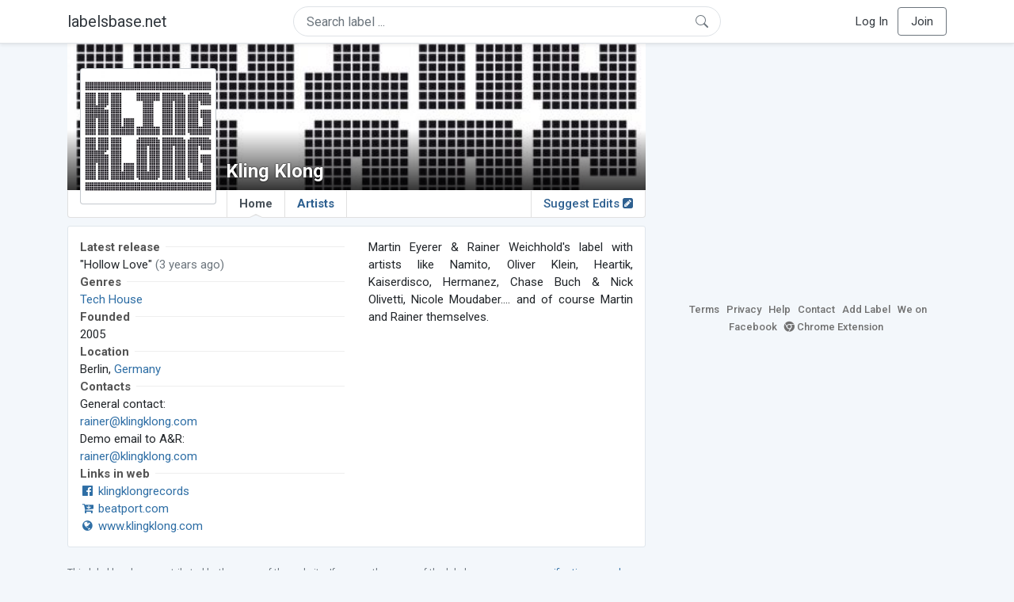

--- FILE ---
content_type: text/html; charset=UTF-8
request_url: https://labelsbase.net/kling-klong
body_size: 5137
content:
<!DOCTYPE html>
<html lang="en">
<head>
    <title>Kling Klong Demo Submission, Contacts, A&amp;R, Links &amp; More.</title>

    <meta http-equiv="Content-Type" content="text/html;charset=UTF-8">
    <meta name="viewport" content="width=device-width, initial-scale=1.0">
    <meta name="csrf-token" content="ZsgxOpdbVTLxmpTGHHj4OJNOJSfHVUCeRh1SkyE1">

                <meta name="description" content="Martin Eyerer &amp; Rainer Weichhold&#039;s label with artists like Namito, Oliver Klein, Heartik, Kaiserdisco, Hermanez, Chase Buch &amp; Nick Olivetti, Nicole Moudaber....."/>
    
    <link rel="stylesheet" href="https://stackpath.bootstrapcdn.com/bootstrap/4.5.0/css/bootstrap.min.css"
          integrity="sha384-9aIt2nRpC12Uk9gS9baDl411NQApFmC26EwAOH8WgZl5MYYxFfc+NcPb1dKGj7Sk" crossorigin="anonymous">
    <link rel="stylesheet" href="https://maxcdn.bootstrapcdn.com/font-awesome/4.7.0/css/font-awesome.min.css">
    <link rel="stylesheet"
          href="https://fonts.googleapis.com/css?family=Roboto:300,400,500,700&subset=cyrillic&display=swap">
    <link rel="stylesheet" href="/css/style.css?v=1602005775"/>

    <link rel="icon" type="image/png" href="/favicon-16.png" sizes="16x16">
    <link rel="icon" type="image/png" href="/favicon-32.png" sizes="32x32">
    <link rel="icon" type="image/png" href="/favicon-96.png" sizes="96x96">

    <style>[wire\:loading] {display: none;}[wire\:offline] {display: none;}[wire\:dirty]:not(textarea):not(input):not(select) {display: none;}</style>

    </head>
<body>

<div class="side_menu">
    <div class="close_menu pointer" onclick="$('.side_menu').toggleClass('side_menu_toggle')">×</div>

            <a href="https://labelsbase.net/login"><i class="fa fa-sign-in fa-fw"></i> Log In</a>
        <a href="https://labelsbase.net/join"><i class="fa fa-user-plus fa-fw"></i> Join</a>
    </div>

<div class="bg-white border-bottom shadow-sm p-2 fixed-top">
    <div class="container">
        <div class="row row-fluid">
            <div class="col-lg-3 col-2 my-auto" id="nav-brand">
                <a class="navbar-brand p-0 text-dark d-none d-lg-inline-block" href="/">
                    labelsbase.net
                </a>
                <a class="text-dark d-inline-block d-lg-none" href="/">
                    <i class="fa fa-home" style="font-size: 23px;"></i>
                </a>
            </div>
            <div class="col-lg-6 col-md-8 col-8 my-auto" id="nav-search">
                                    <div wire:initial-data="{&quot;id&quot;:&quot;fcP0hKj8LtgqAjf3E5EN&quot;,&quot;name&quot;:&quot;search-dropdown&quot;,&quot;redirectTo&quot;:false,&quot;locale&quot;:&quot;en&quot;,&quot;events&quot;:[],&quot;eventQueue&quot;:[],&quot;dispatchQueue&quot;:[],&quot;data&quot;:{&quot;q&quot;:null},&quot;children&quot;:[],&quot;checksum&quot;:&quot;2aed1cf336bf1cd51a13c9ce7b72e3dcce54e1100ddcf9bf763e821137e19b1c&quot;}" wire:id="fcP0hKj8LtgqAjf3E5EN" class="position-relative">
    <form method="get" action="https://labelsbase.net">
        <div class="position-absolute"
             style="right: 1rem; top: 50%; width: 16px; height: 16px; transform: translateY(-50%);">

            <div class="">
                <div wire:loading.remove>
                    <svg width="16px" height="16px" style="vertical-align: baseline; fill: #6c757d;" viewBox="0 0 16 16"
                         xmlns="http://www.w3.org/2000/svg">
                        <path fill-rule="evenodd"
                              d="M10.442 10.442a1 1 0 0 1 1.415 0l3.85 3.85a1 1 0 0 1-1.414 1.415l-3.85-3.85a1 1 0 0 1 0-1.415z"/>
                        <path fill-rule="evenodd"
                              d="M6.5 12a5.5 5.5 0 1 0 0-11 5.5 5.5 0 0 0 0 11zM13 6.5a6.5 6.5 0 1 1-13 0 6.5 6.5 0 0 1 13 0z"/>
                    </svg>
                </div>
            </div>

            <div wire:loading>
                <div class="spinner-grow text-light" role="status"
                     style="vertical-align: unset; width: 16px; height: 16px;">
                </div>
            </div>

                    </div>

        <input class="form-control border px-3 rounded-pill "
               type="text"
               name="q"
               wire:model="q"
               value=""
               id="q"
               placeholder="Search label ..."
               autocomplete="off">

                                </form>
</div>                            </div>
            <div class="col-lg-3 col-2 my-auto text-right" id="nav-menu">
                <div class="text-dark d-inline-block d-lg-none bars-button pointer">☰</div>
                <div class="d-none d-lg-inline-block">
                                            <a class="text-dark" href="https://labelsbase.net/login">Log In</a>
                        <a class="text-dark ml-2 p-2 px-3 border border-secondary rounded" href="https://labelsbase.net/join">Join</a>
                                    </div>
            </div>
        </div>
    </div>
</div>

<div class="container">
        <div class="row row-fluid">
        <div class="col-lg-8">
            <div class="cover"
          style="background-image: url(https://d1fuks2cnuq5t9.cloudfront.net/i/nCDgQN6vohoHZF4r3ASe3eXR2ELsVRe7bIwFrWKV.jpg);"
        >
            <div class="cover-grad"></div>
        <div style="position: absolute; left: 200px; bottom: 10px; width: calc(100% - 200px - 10px);"
         class="d-none d-md-block">
        <div style="position: relative;">
            <h1 class="label-name">Kling Klong</h1>

                    </div>
    </div>

    <div class="d-block d-md-none text-center" style="position: absolute; width: 100%; bottom: 0;">
        
                    <div class="center-block">
                <div style="display:inline-block; background-color: #ccc; padding: 1px; border-radius: 3px;">
                    <img src="https://d1fuks2cnuq5t9.cloudfront.net/i/nCDgQN6vohoHZF4r3ASe3eXR2ELsVRe7bIwFrWKV.jpg" alt="Kling Klong logotype"
                         title="Kling Klong"
                         width="135"
                         height="135"
                         class="label-logotype">
                </div>
            </div>
        
        <div style="margin-top: 5px; margin-bottom: 5px;">
            <h1 class="label-name">Kling Klong</h1>
        </div>
    </div>
</div>

<ul class="tabs" style="position: relative;">
    
            <div style="position: absolute; left: 15px; margin-top: 0; top: -155px; background-color: #c4c9ce; padding: 1px; border-radius: 4px; z-index: 1;"
             class="d-none d-md-block">
            <img src="https://d1fuks2cnuq5t9.cloudfront.net/i/nCDgQN6vohoHZF4r3ASe3eXR2ELsVRe7bIwFrWKV.jpg" alt="Kling Klong"
                 title="Kling Klong"
                 width="170"
                 height="170"
                 style="border: 3px solid #fff; border-radius: 3px;">
        </div>
    
            <li class="tab home d-none d-md-inline">
            <a href="https://labelsbase.net/kling-klong"
               class="tab  current ">
                Home
                                    <span class="ch-up"></span>
                            </a>
        </li>
        <li class="tab d-inline d-md-none">
            <a href="https://labelsbase.net/kling-klong"
               class="tab  current ">
                Home
                                    <span class="ch-up"></span>
                            </a>
        </li>
        <li class="tab">
            <a href="https://labelsbase.net/kling-klong/artists"
               class="tab "
               title="Kling Klong artists">
                Artists
                            </a>
        </li>

        <li class="tab-right">
            <a href="https://labelsbase.net/kling-klong/suggest-edits"
               class="tab-right ">
                Suggest Edits <i class="fa fa-pencil-square"></i>
                            </a>
        </li>
            </ul>
            
            <div class="block-content">
                <div class="row">
                    <div class="col-md-6">
                                                    <div class="line-title-block">
                                <div class="line-title-wrap">
                                    <span class="line-title-text">Latest release</span>
                                </div>
                            </div>

                            "Hollow Love"
                            <span class="text-muted">(3 years ago)</span>
                            <br>
                        
                        <div class="line-title-block">
                            <div class="line-title-wrap">
                                <span class="line-title-text">Genres</span>
                            </div>
                        </div>

                                                    <a href="/?g=Tech+House"
                               title="More Tech House labels">Tech House</a>
                                                <br>

                        <div class="line-title-block">
                            <div class="line-title-wrap">
                                <span class="line-title-text">Founded</span>
                            </div>
                        </div>
                        2005
                        <br>


                        <div class="line-title-block">
                            <div class="line-title-wrap">
                                <span class="line-title-text">Location</span>
                            </div>
                        </div>

                        Berlin,
                        <a href="/?c=Germany">Germany</a>
                        <br>

                                                    <div class="line-title-block">
                                <div class="line-title-wrap">
                                    <span class="line-title-text">Contacts</span>
                                </div>
                            </div>
                        
                                                    General contact:<br>

                            <a href="mailto:rainer@klingklong.com"
                               onmousedown="ga('send', 'event', 'Contact Email', 'Click or Copy', 'Kling Klong', '1265')">rainer@klingklong.com</a>
                            <br>
                        
                                                    Demo email to A&R:<br>

                            <a href="mailto:rainer@klingklong.com?subject=Demo%20for%20Kling%20Klong%20%28via%20labelsbase.net%29"
                               onmousedown="ga('send', 'event', 'Demo Email', 'Click or Copy', 'Kling Klong', '1265')"
                               title="Use private soundcloud links only!">rainer@klingklong.com</a>
                            <br>
                        
                        
                        
                        
                        
                                                    <div class="line-title-block">
                                <div class="line-title-wrap">
                                    <span class="line-title-text">Links in web</span>
                                </div>
                            </div>

                                                            <div>
                                    <a href="https://www.facebook.com/KlingKlongRecords/" title="Kling Klong at Facebook"
                                       onmousedown="ga('send', 'event', 'Ex.Link Facebook', 'Click or Copy', 'Kling Klong', '1265')"
                                       target="_blank" rel="noopener">
                                        <i class="fa fa-facebook-official fa-fw"></i>
                                        klingklongrecords
                                    </a>

                                    <br>
                                </div>
                            
                            
                                                            <div>
                                    <a href="https://www.beatport.com/label/kling-klong/1323"
                                       onmousedown="ga('send', 'event', 'Ex.Link Beatport', 'Click or Copy', 'Kling Klong', '1265')"
                                       target="_blank"
                                       rel="noopener">
                                        <i class="fa fa-cart-arrow-down fa-fw" aria-hidden="true"></i>
                                        beatport.com
                                    </a>
                                </div>
                            
                                                            <div>
                                    <a href="http://www.klingklong.com" title="Kling Klong website"
                                       onmousedown="ga('send', 'event', 'Ex.Link Webpage', 'Click or Copy', 'Kling Klong', '1265')"
                                       target="_blank"
                                       rel="noopener">
                                        <i class="fa fa-globe fa-fw"></i>
                                        www.klingklong.com
                                    </a>
                                </div>
                                                                        </div>

                    <div class="col-md-6">
                        <div class="text-justify text-description">
                            Martin Eyerer &amp; Rainer Weichhold&#039;s label with artists like Namito, Oliver Klein, Heartik, Kaiserdisco, Hermanez, Chase Buch &amp; Nick Olivetti, Nicole Moudaber.... and of course Martin and Rainer themselves.
                        </div>
                    </div>
                </div>
            </div>

            <small class="text-muted">This label has been contributed by the users of the website. If you are the owner of the label, you can pass a
                <a href="https://labelsbase.net/kling-klong/verify">verification procedure</a> to manage this page yourself. Read more about the procedure <a href="https://labelsbase.net/faq#verification"
                                                                                                                                                              target="_blank">here</a>.
            </small>
            <br>
            <br>
        </div>
        <div class="col-lg-4">
            <script async src="//pagead2.googlesyndication.com/pagead/js/adsbygoogle.js"></script>
            <ins class="adsbygoogle center-block mb-4"
                 style="display: block;"
                 data-ad-format="rectangle"
                 data-ad-client="ca-pub-6294412956577609"
                 data-ad-slot="3869879376"></ins>

            <div class="sb-footer mb-4">
    <a href="https://labelsbase.net/terms">Terms</a>
    <a href="https://labelsbase.net/privacy">Privacy</a>
    <a href="https://labelsbase.net/faq">Help</a>
    <a href="https://labelsbase.net/contact">Contact</a>
    <a href="https://labelsbase.net/add">Add Label</a>
    <a href="https://www.facebook.com/labelsbase/" target="_blank">We on Facebook</a>
    <a href="https://chrome.google.com/webstore/detail/labelsbasebeatport/hmnnmkppfllhndkjcpdiobhlkpkanace" target="_blank"><i class="fa fa-chrome" aria-hidden="true"></i> Chrome Extension</a>
</div>        </div>
    </div>
</div>

<script src="https://code.jquery.com/jquery-3.5.1.min.js"
        integrity="sha256-9/aliU8dGd2tb6OSsuzixeV4y/faTqgFtohetphbbj0=" crossorigin="anonymous"></script>
<script src="https://cdn.jsdelivr.net/npm/popper.js@1.16.0/dist/umd/popper.min.js"
        integrity="sha384-Q6E9RHvbIyZFJoft+2mJbHaEWldlvI9IOYy5n3zV9zzTtmI3UksdQRVvoxMfooAo"
        crossorigin="anonymous"></script>
<script src="https://stackpath.bootstrapcdn.com/bootstrap/4.5.0/js/bootstrap.min.js"
        integrity="sha384-OgVRvuATP1z7JjHLkuOU7Xw704+h835Lr+6QL9UvYjZE3Ipu6Tp75j7Bh/kR0JKI"
        crossorigin="anonymous"></script>

    <!-- Google.Analytics counter -->
    <script>
        (function (i, s, o, g, r, a, m) {
            i['GoogleAnalyticsObject'] = r;
            i[r] = i[r] || function () {
                (i[r].q = i[r].q || []).push(arguments)
            }, i[r].l = 1 * new Date();
            a = s.createElement(o),
                m = s.getElementsByTagName(o)[0];
            a.async = 1;
            a.src = g;
            m.parentNode.insertBefore(a, m)
        })(window, document, 'script', '//www.google-analytics.com/analytics.js', 'ga');
        ga('create', 'UA-53654791-1', 'auto');
        ga('send', 'pageview');
    </script>

    <script>
        $(document).ready(function () {
            $(".ads_desktop:hidden, .ads_mobile:hidden").remove();
            (adsbygoogle = window.adsbygoogle || []).push({});
        })
    </script>

    <script src="/livewire/livewire.js?id=d7d975b5d122717a1ee0" data-turbolinks-eval="false"></script><script data-turbolinks-eval="false">if (window.livewire) {console.warn('Livewire: It looks like Livewire\'s @livewireScripts JavaScript assets have already been loaded. Make sure you aren\'t loading them twice.')}window.livewire = new Livewire();window.livewire_app_url = '';window.livewire_token = 'ZsgxOpdbVTLxmpTGHHj4OJNOJSfHVUCeRh1SkyE1';/* Make Alpine wait until Livewire is finished rendering to do its thing. */window.deferLoadingAlpine = function (callback) {window.addEventListener('livewire:load', function () {callback();});};document.addEventListener("DOMContentLoaded", function () {window.livewire.start();});var firstTime = true;document.addEventListener("turbolinks:load", function() {/* We only want this handler to run AFTER the first load. */if(firstTime) {firstTime = false;return;}window.livewire.restart();});document.addEventListener("turbolinks:before-cache", function() {document.querySelectorAll('[wire\\:id]').forEach(function(el) {const component = el.__livewire;const dataObject = {data: component.data,events: component.events,children: component.children,checksum: component.checksum,locale: component.locale,name: component.name,errorBag: component.errorBag,redirectTo: component.redirectTo,};el.setAttribute('wire:initial-data', JSON.stringify(dataObject));});});</script>

<script>
    $('body').click(function () {
        $('.side_menu').removeClass('side_menu_toggle');
        $('#nav-brand, #nav-menu').removeClass('d-none d-md-block');
        $('#nav-search').removeClass('col-12');
    });

    $('.bars-button').click(function (e) {
        e.stopPropagation();
        $('.side_menu').toggleClass('side_menu_toggle');
    });

    $('#q')
        .focus(function (e) {
            e.stopPropagation();
            $('.side_menu').removeClass('side_menu_toggle');
            $('#nav-brand, #nav-menu').addClass('d-none d-md-block');
            $('#nav-search').addClass('col-12');
        })
        .click(function (e) {
            e.stopPropagation();
        });
</script>


</body>
</html>

--- FILE ---
content_type: text/html; charset=utf-8
request_url: https://www.google.com/recaptcha/api2/aframe
body_size: 269
content:
<!DOCTYPE HTML><html><head><meta http-equiv="content-type" content="text/html; charset=UTF-8"></head><body><script nonce="ZO2rFvjnfyZZtRBrgXNGxQ">/** Anti-fraud and anti-abuse applications only. See google.com/recaptcha */ try{var clients={'sodar':'https://pagead2.googlesyndication.com/pagead/sodar?'};window.addEventListener("message",function(a){try{if(a.source===window.parent){var b=JSON.parse(a.data);var c=clients[b['id']];if(c){var d=document.createElement('img');d.src=c+b['params']+'&rc='+(localStorage.getItem("rc::a")?sessionStorage.getItem("rc::b"):"");window.document.body.appendChild(d);sessionStorage.setItem("rc::e",parseInt(sessionStorage.getItem("rc::e")||0)+1);localStorage.setItem("rc::h",'1768834822365');}}}catch(b){}});window.parent.postMessage("_grecaptcha_ready", "*");}catch(b){}</script></body></html>